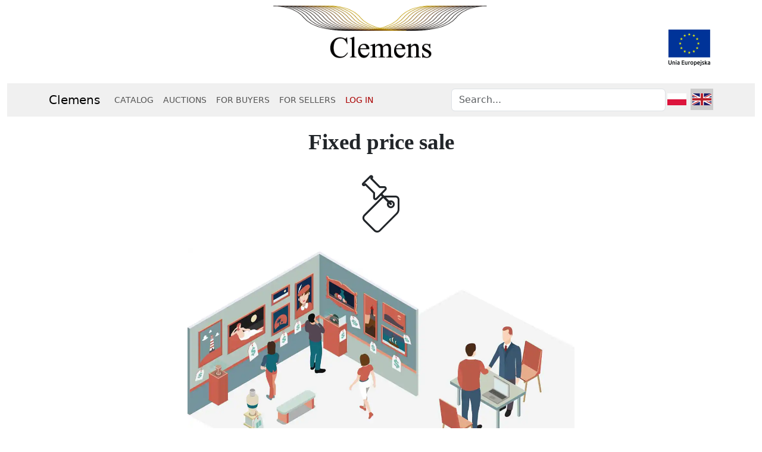

--- FILE ---
content_type: text/html; charset=utf-8
request_url: https://clemens.auction/sprzedaz-ze-stala-cena
body_size: 3238
content:
<!DOCTYPE html> 
<html>
<head>
    <meta charset="utf-8" />
    <meta http-equiv="X-UA-Compatible" content="IE=edge" />
    <meta name="viewport" content="width=device-width, initial-scale=1" />
    <title>Clemens | Sprzedaż ze stałą ceną</title>
    <meta name="description" content="Czym jest sprzedaż ze stałą cenąw Clemens?">
    <link rel="icon" href="[data-uri]" type="image/png"/>

    <script src="/static/js/jquery-3.7.1.min.js?1705924066"></script>
    <script src="/static/js/notify-combined.min.js?1711379968"></script>
    <script src="/static/js/popperjs-2.11.8.min.js?1705919350"></script>
    <script src="/static/js/bootstrap-5.3.2.min.js?1705919371"></script>
    <script src="/static/js/clemens.js?1701374971"></script>
    
    <link rel="stylesheet" href="/static/css/bootstrap-5.3.2.min.css?1706422665" type="text/css" media="all"/>
    <link rel="stylesheet" href="/static/css/allstyles.css?1705101755" type="text/css" media="all"/>
    <link rel="stylesheet" href="/static/css/clemens.css?1714409996" type="text/css" media="all"/>
    <link rel="stylesheet" href="/static/css/glyphs/style.css?1706541118" type="text/css" media="all"/>

    <link rel="canonical" href="https://clemens.pl/sprzedaz-ze-stala-cena" />
    <script async src="https://www.googletagmanager.com/gtag/js?id=UA-62344314-1"></script>
    <script>
        window.dataLayer = window.dataLayer || [];
        function gtag(){dataLayer.push(arguments);}
        gtag('js', new Date());
        gtag('config', 'UA-62344314-1');
    </script>



</head>
<body class="centered-body" id="top" ><div class="container">

<div id="js-error" class="errors"></div>
<div id="js-info" class="infos"></div>
<div id="js-messages" class=""></div>

<div id="header-container"><div id="topbar" class="logo">
    <div id="topbar-logo"><a href="/">&nbsp;</a>
        <div id="ue-logo"><a href="/projekty-ue"></a></div>
    </div>
</div></div>
</div>

<div class="navbar-wrapper container-fluid">
    <nav class="navbar sticky-top navbar-default navbar-expand-md ">
    <div class="container">
    <a class="navbar-brand" href="/">Clemens</a>
    <button type="button" class="navbar-toggler" data-bs-toggle="collapse" data-bs-target="#navbar" aria-expanded="false" aria-controls="navbar" aria-label="Toggle navigation">
        <span class="navbar-toggler-icon"></span>
    </button>
    <div id="navbar" class="navbar-collapse collapse">
        <ul class="navXXXXX navbar-nav me-auto">
            <li class="nav-item"><a class="nav-link" href="/katalog">CATALOG</a></li>
            <li class="nav-item"><a class="nav-link" href="/aukcje">AUCTIONS</a></li>
            
            <li class="nav-item"><a class="nav-link" href="/dla-kupujacych">FOR&nbsp;BUYERS</a></li>
            <li class="nav-item"><a class="nav-link" href="/dla-sprzedawcow">FOR&nbsp;SELLERS</a></li>
            
            <li class="nav-item"><a class="nav-link" href="/login" style="color: #aa0000;">LOG IN</a></li>
            
        </ul>
        <ul class="nav navbar-nav d-flex">
            <li id="search-box"><form class="navbar-form" id="search" method="post" action="/szukaj/">
                <input id="nav-search" name="nav-search" type="text" class="form-control" placeholder="Search..." value="" />
            </form></li>
            <li class="nav-item language-switch-block"><a class="nav-link language-switch other" href="https://clemens.pl"><span class="small-flag small-flag-pl }}">&nbsp;</span></a>
            <a class="nav-link language-switch current" href=""><span class="small-flag small-flag-en }}">&nbsp;</span></a></li>
        </ul>
    </div>
</div>
</nav>
</div>

<div class="clearfloat"></div>

<div class="container">

<div id="mainContent"><div class="mcbody" lang="pl">




<div id="text-page">

<h1 class="c">Fixed price sale</h1>

<div class="xxpageicon icon-stala_cena"></div>

<p><img src="/static/images/formaty_sprzedazy_kup_teraz.webp" alt="ilustracja negocjacji i sprzedaży ze stałą ceną" /></p>



<p>The Clemens website offers fixed price sales with the Buy Now option and also fixed price sales with the Buy Now option and the ability to submit price offers and negotiate prices.</p>





<p>&nbsp;







<div class="clearfloat"></div>

</div><div class="clearfloat"></div>
<div class="return-to-top"><a href="#top"><span class="title-icon  icon-back_to_top"></span>return to top</a></div>
</div>


</div>


<div id="applink-footer">
    <div class="container">
        <div id="applink-footer-body">
            <div id="applink-footer-image"></div>
            <div id="applink-footer-text">
                <span class="text-block">Get a free
                    mobile app! (in&nbsp;Polish)</span>
                
                <div id="applink-footer-links"><a href="https://apps.apple.com/pl/app/clemens/id1528550097?l=pl"><img class="appstore" src="/static/images/app_store_icon.png" /></a><a href="https://play.google.com/store/apps/details?id=com.clemens.clemens&gl=PL"><img class="playstore" src="/static/images/google_play_icon.png" /></a>
                </div>
            </div>

        </div>
    </div>
    <div class="clearfloat"></div>
</div>

<div id="footer-container"><div class="container">
<div id="footer">
    <div class="row">
        <div class="copyright col-lg-3">
            <p><span class="nowrap">&copy;&nbsp;2024&nbsp;&nbsp;<a href="/">Clemens</a></span></p>
            <p><span><a href="https://facebook.com/dom.aukcyjny.clemens/"><span class="footer-social-icon icon-facebook"></span></a>
            <a href="https://www.instagram.com/clemens.pl/"><span class="footer-social-icon icon-instagram"></span></a>
            <a href="https://pl.pinterest.com/clemensPL"><span class="footer-social-icon icon-pinterest"></span></a>
            <a href="https://www.linkedin.com/company/clemenspl"><span class="footer-social-icon icon-linkedin2"></span></a>
            <a href="https://www.youtube.com/channel/UChe_TehT-R84rzdG2VrjMJg"><span class="footer-social-icon icon-youtube"></span></a>
            </span></p>
        </div>
        <div class="links col-lg-3">
            <p>
            <a class="main-link" href="/dlaczego-clemens">WHY CLEMENS</a><br />
            <a href="/dla-kupujacych"><span class="xxicon icon-ludzie"></span>For&nbsp;buyers</a><br />
            <a href="/dla-sprzedawcow"><span class="xxicon icon-sprzedawca"></span>For&nbsp;sellers</a><br />
            <a href="/aukcje-holenderskie"><span class="xxicon icon-aukcja_holenderska"></span>Dutch&nbsp;auctions</a><br />
            <a href="/sprzedaz-ze-stala-cena"><span class="xxicon icon-stala_cena"></span>Fixed price sale</a><br />
            <a href="/private-sales"><span class="xxicon icon-private_sales"></span>Private&nbsp;sales</a><br />
            <a href="/bezpieczenstwo"><span class="xxicon icon-bezpieczenstwo"></span>Security</a><br />
            <a href="/aplikacje-mobilne"><span class="xxicon icon-aplikacja"></span>Mobile apps</a><br />
            <a href="/innowacyjnosc"><span class="xxicon icon-innowacyjnosc"></span>Solution</a><br />
            <a href="/projekty-ue"><span class="xxicon icon-ue"></span>EU Projects</a><br />
            <a href="/zabytki"><span class="xxicon icon-system_eksploracji_danych"></span>Search MKiDN database</a><br />
            </p>
        </div>
        <div class="links col-lg-3">
            <p>
            <a class="main-link" href="/clemens">INFORMATION</a><br />
            <a href="/jak-dziala-clemens"><span class="xxicon icon-jak_dziala"></span>How Clemens works</a><br />
            <a href="/faq"><span class="xxicon icon-faq"></span>FAQ for buyers</a><br />
            <a href="/faq-sprzedawcy"><span class="xxicon icon-faq"></span>FAQ for sellers</a><br />
            <a href="/regulamin"><span class="xxicon icon-regulamin"></span>Terms and conditions</a><br />
            <a href="/prywatnosc"><span class="xxicon icon-bezpieczenstwo2"></span>Privacy</a><br />
            <a href="/platnosci-faq"><span class="xxicon icon-platnosc"></span>Payments</a><br />
            <a href="/dostawa-faq"><span class="xxicon icon-dostawa"></span>Delivery</a><br />
            <a href="/reklamacje-i-zwroty"><span class="xxicon icon-zwroty"></span>Complaints and returns</a><br />
            <a href="/powiadomienia"><span class="xxicon icon-wiadomosc2"></span>Notifications</a><br />
            <a href="/pomoc"><span class="xxicon icon-pomoc"></span>Help</a><br />
            </p>
        </div>
        <div class="links col-lg-3">
            <p>
            <a class="main-link" href="/kontakt">CONTACT</a><br />
            <a href="/rejestracja"><span class="xxicon icon-rejestracja"></span>Registration</a><br />
            <a href="/login"><span class="xxicon icon-zaloguj"></span>Log in</a><br />
            <a href="/clemens"><span class="xxicon smaller icon-clemens"></span>About us</a><br />
            
            
            <a href="/partnerzy"><span class="xxicon icon-innowacyjnosc"></span>Partners</a><br />
            <a href="/media-o-nas"><span class="xxicon icon-media_o_nas"></span>Media about us</a><br />
            <a href="/reklama"><span class="xxicon icon-rekomendacje"></span>Advertising</a><br />
            
            </p>
        </div>
    </div>
</div>
</div>
</div>


<script src="/static/js/allscripts.js?1705925702" defer></script>
<script src="/static/js/jquery.datetimepicker.full.min.js?1552943819" defer></script>
<script>

</script>
</body>
</html>